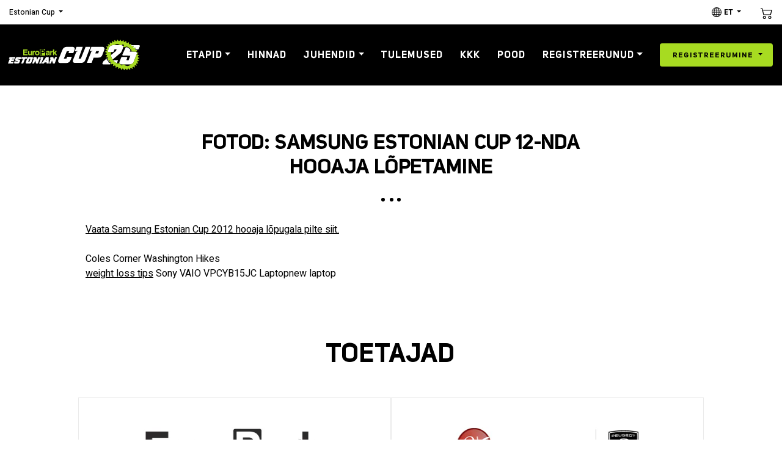

--- FILE ---
content_type: text/html;charset=UTF-8
request_url: https://estoniancup.ee/fotod-samsung-estonian-cup-12-nda-hooaja-lopetamine/
body_size: 11109
content:
<!DOCTYPE html>
<html lang="et">
<head>

<!-- Global site tag (gtag.js) - Google Analytics -->
<script async src="https://www.googletagmanager.com/gtag/js?id=UA-7598711-9"></script>
<script>
window.dataLayer = window.dataLayer || [];
function gtag(){dataLayer.push(arguments);}
gtag('js', new Date());
gtag('config', 'UA-7598711-9');
</script>

<meta http-equiv="Content-Type" content="text/html; charset=UTF-8" />
<meta name="viewport" content="width=device-width, initial-scale=1.0, user-scalable=0" />
<meta name="format-detection" content="telephone=no">
<meta name="theme-color" content="#000000">
<title>FOTOD: Samsung Estonian Cup 12&#x2d;nda hooaja lõpetamine &ndash; Estonian Cup</title>
	<style>img:is([sizes="auto" i], [sizes^="auto," i]) { contain-intrinsic-size: 3000px 1500px }</style>
	
<!-- The SEO Framework by Sybre Waaijer -->
<meta name="robots" content="max-snippet:-1,max-image-preview:standard,max-video-preview:-1" />
<link rel="canonical" href="https://estoniancup.ee/fotod-samsung-estonian-cup-12-nda-hooaja-lopetamine/" />
<meta name="description" content="Vaata Samsung Estonian Cup 2012 hooaja l&otilde;pugala pilte siit. Coles Corner Washington Hikes weight loss tips Sony VAIO VPCYB15JC Laptopnew laptop When to wear a&#8230;" />
<meta name="theme-color" content="#000000" />
<meta property="og:type" content="article" />
<meta property="og:locale" content="et_EE" />
<meta property="og:site_name" content="Estonian Cup" />
<meta property="og:title" content="FOTOD: Samsung Estonian Cup 12&#x2d;nda hooaja lõpetamine &ndash; Estonian Cup" />
<meta property="og:description" content="Vaata Samsung Estonian Cup 2012 hooaja l&otilde;pugala pilte siit. Coles Corner Washington Hikes weight loss tips Sony VAIO VPCYB15JC Laptopnew laptop When to wear a vest christina aguilera weight lossShop&#8230;" />
<meta property="og:url" content="https://estoniancup.ee/fotod-samsung-estonian-cup-12-nda-hooaja-lopetamine/" />
<meta property="og:image" content="https://estoniancup.ee/wp-content/uploads/2024/03/cropped-open-graph24.png" />
<meta property="og:image:width" content="1200" />
<meta property="og:image:height" content="630" />
<meta name="twitter:card" content="summary_large_image" />
<meta name="twitter:title" content="FOTOD: Samsung Estonian Cup 12&#x2d;nda hooaja lõpetamine &ndash; Estonian Cup" />
<meta name="twitter:description" content="Vaata Samsung Estonian Cup 2012 hooaja l&otilde;pugala pilte siit. Coles Corner Washington Hikes weight loss tips Sony VAIO VPCYB15JC Laptopnew laptop When to wear a vest christina aguilera weight lossShop&#8230;" />
<meta name="twitter:image" content="https://estoniancup.ee/wp-content/uploads/2024/03/cropped-open-graph24.png" />
<script type="application/ld+json">{"@context":"https://schema.org","@graph":[{"@type":"WebSite","@id":"https://estoniancup.ee/#/schema/WebSite","url":"https://estoniancup.ee/","name":"Estonian Cup","description":"Eesti Rattamaratonide Sari","inLanguage":"et","potentialAction":{"@type":"SearchAction","target":{"@type":"EntryPoint","urlTemplate":"https://estoniancup.ee/search/{search_term_string}/"},"query-input":"required name=search_term_string"},"publisher":{"@type":"Organization","@id":"https://estoniancup.ee/#/schema/Organization","name":"Estonian Cup","url":"https://estoniancup.ee/","logo":{"@type":"ImageObject","url":"https://estoniancup.ee/wp-content/uploads/2025/04/ec-favicon-2025.png","contentUrl":"https://estoniancup.ee/wp-content/uploads/2025/04/ec-favicon-2025.png","width":512,"height":512,"contentSize":"31163"}}},{"@type":"WebPage","@id":"https://estoniancup.ee/fotod-samsung-estonian-cup-12-nda-hooaja-lopetamine/","url":"https://estoniancup.ee/fotod-samsung-estonian-cup-12-nda-hooaja-lopetamine/","name":"FOTOD: Samsung Estonian Cup 12&#x2d;nda hooaja lõpetamine &ndash; Estonian Cup","description":"Vaata Samsung Estonian Cup 2012 hooaja l&otilde;pugala pilte siit. Coles Corner Washington Hikes weight loss tips Sony VAIO VPCYB15JC Laptopnew laptop When to wear a&#8230;","inLanguage":"et","isPartOf":{"@id":"https://estoniancup.ee/#/schema/WebSite"},"breadcrumb":{"@type":"BreadcrumbList","@id":"https://estoniancup.ee/#/schema/BreadcrumbList","itemListElement":[{"@type":"ListItem","position":1,"item":"https://estoniancup.ee/","name":"Estonian Cup"},{"@type":"ListItem","position":2,"item":"https://estoniancup.ee/uncategorized-et/","name":"Rubriik: Uncategorized"},{"@type":"ListItem","position":3,"name":"FOTOD: Samsung Estonian Cup 12&#x2d;nda hooaja lõpetamine"}]},"potentialAction":{"@type":"ReadAction","target":"https://estoniancup.ee/fotod-samsung-estonian-cup-12-nda-hooaja-lopetamine/"},"datePublished":"2012-10-15T18:15:32+00:00","dateModified":"2012-10-15T18:15:32+00:00","author":{"@type":"Person","@id":"https://estoniancup.ee/#/schema/Person/c8e0fa2492beb8cc19bd98a9bc19319d","name":"default_estcup"}}]}</script>
<!-- / The SEO Framework by Sybre Waaijer | 3.11ms meta | 0.15ms boot -->

<link rel='dns-prefetch' href='//www.googletagmanager.com' />
<link rel='dns-prefetch' href='//fonts.googleapis.com' />
<link rel="alternate" type="application/rss+xml" title="Estonian Cup &raquo; RSS" href="https://estoniancup.ee/feed/" />
<link rel='stylesheet' id='woocommerce-layout-css' href='https://estoniancup.ee/wp-content/plugins/woocommerce/assets/css/woocommerce-layout.css?ver=8.8.6' type='text/css' media='all' />
<link rel='stylesheet' id='woocommerce-smallscreen-css' href='https://estoniancup.ee/wp-content/plugins/woocommerce/assets/css/woocommerce-smallscreen.css?ver=8.8.6' type='text/css' media='only screen and (max-width: 768px)' />
<link rel='stylesheet' id='woocommerce-general-css' href='https://estoniancup.ee/wp-content/plugins/woocommerce/assets/css/woocommerce.css?ver=8.8.6' type='text/css' media='all' />
<style id='woocommerce-inline-inline-css' type='text/css'>
.woocommerce form .form-row .required { visibility: visible; }
</style>
<link rel='stylesheet' id='theme-css-bundle-css' href='https://estoniancup.ee/wp-content/themes/estoniancup2019/dist/styles/theme.css?ver=1760014432' type='text/css' media='all' />
<link rel='stylesheet' id='theme-styles-css' href='https://estoniancup.ee/wp-content/themes/estoniancup2019/theme/style.css?ver=1714126107' type='text/css' media='all' />
<link rel='stylesheet' id='theme-font-heebo-css' href='//fonts.googleapis.com/css?family=Heebo%3A300%2C400%2C500%2C700&#038;display=swap&#038;ver=6.8.3' type='text/css' media='all' />
<style id='rocket-lazyload-inline-css' type='text/css'>
.rll-youtube-player{position:relative;padding-bottom:56.23%;height:0;overflow:hidden;max-width:100%;}.rll-youtube-player:focus-within{outline: 2px solid currentColor;outline-offset: 5px;}.rll-youtube-player iframe{position:absolute;top:0;left:0;width:100%;height:100%;z-index:100;background:0 0}.rll-youtube-player img{bottom:0;display:block;left:0;margin:auto;max-width:100%;width:100%;position:absolute;right:0;top:0;border:none;height:auto;-webkit-transition:.4s all;-moz-transition:.4s all;transition:.4s all}.rll-youtube-player img:hover{-webkit-filter:brightness(75%)}.rll-youtube-player .play{height:100%;width:100%;left:0;top:0;position:absolute;background:url(https://estoniancup.ee/wp-content/plugins/rocket-lazy-load/assets/img/youtube.png) no-repeat center;background-color: transparent !important;cursor:pointer;border:none;}
</style>
<script type="text/javascript" src="https://estoniancup.ee/wp-includes/js/jquery/jquery.min.js?ver=3.7.1" id="jquery-core-js"></script>
<script type="text/javascript" src="https://estoniancup.ee/wp-includes/js/jquery/jquery-migrate.min.js?ver=3.4.1" id="jquery-migrate-js"></script>
<script type="text/javascript" src="https://estoniancup.ee/wp-content/plugins/woocommerce/assets/js/jquery-blockui/jquery.blockUI.min.js?ver=2.7.0-wc.8.8.6" id="jquery-blockui-js" defer="defer" data-wp-strategy="defer"></script>
<script type="text/javascript" id="wc-add-to-cart-js-extra">
/* <![CDATA[ */
var wc_add_to_cart_params = {"ajax_url":"\/wp-admin\/admin-ajax.php","wc_ajax_url":"\/?wc-ajax=%%endpoint%%","i18n_view_cart":"View cart","cart_url":"https:\/\/estoniancup.ee\/ostukorv\/","is_cart":"","cart_redirect_after_add":"no"};
/* ]]> */
</script>
<script type="text/javascript" src="https://estoniancup.ee/wp-content/plugins/woocommerce/assets/js/frontend/add-to-cart.min.js?ver=8.8.6" id="wc-add-to-cart-js" defer="defer" data-wp-strategy="defer"></script>
<script type="text/javascript" src="https://estoniancup.ee/wp-content/plugins/woocommerce/assets/js/js-cookie/js.cookie.min.js?ver=2.1.4-wc.8.8.6" id="js-cookie-js" defer="defer" data-wp-strategy="defer"></script>
<script type="text/javascript" id="woocommerce-js-extra">
/* <![CDATA[ */
var woocommerce_params = {"ajax_url":"\/wp-admin\/admin-ajax.php","wc_ajax_url":"\/?wc-ajax=%%endpoint%%"};
/* ]]> */
</script>
<script type="text/javascript" src="https://estoniancup.ee/wp-content/plugins/woocommerce/assets/js/frontend/woocommerce.min.js?ver=8.8.6" id="woocommerce-js" defer="defer" data-wp-strategy="defer"></script>

<!-- Google tag (gtag.js) snippet added by Site Kit -->
<!-- Google Analytics snippet added by Site Kit -->
<script type="text/javascript" src="https://www.googletagmanager.com/gtag/js?id=G-9C9WHRE271" id="google_gtagjs-js" async></script>
<script type="text/javascript" id="google_gtagjs-js-after">
/* <![CDATA[ */
window.dataLayer = window.dataLayer || [];function gtag(){dataLayer.push(arguments);}
gtag("set","linker",{"domains":["estoniancup.ee"]});
gtag("js", new Date());
gtag("set", "developer_id.dZTNiMT", true);
gtag("config", "G-9C9WHRE271");
/* ]]> */
</script>
<link rel="EditURI" type="application/rsd+xml" title="RSD" href="https://estoniancup.ee/xmlrpc.php?rsd" />
<link rel="alternate" title="oEmbed (JSON)" type="application/json+oembed" href="https://estoniancup.ee/wp-json/oembed/1.0/embed?url=https%3A%2F%2Festoniancup.ee%2Ffotod-samsung-estonian-cup-12-nda-hooaja-lopetamine%2F" />
<link rel="alternate" title="oEmbed (XML)" type="text/xml+oembed" href="https://estoniancup.ee/wp-json/oembed/1.0/embed?url=https%3A%2F%2Festoniancup.ee%2Ffotod-samsung-estonian-cup-12-nda-hooaja-lopetamine%2F&#038;format=xml" />
<meta name="generator" content="Site Kit by Google 1.163.0" /><!-- Stream WordPress user activity plugin v4.1.1 -->
        <script type='text/javascript'>
		window.smartlook||(function(d) {
			var o=smartlook=function(){ o.api.push(arguments)},h=d.getElementsByTagName('head')[0];
			var c=d.createElement('script');o.api=new Array();c.async=true;c.type='text/javascript';
			c.charset='utf-8';c.src='https://rec.smartlook.com/recorder.js';h.appendChild(c);
			})(document);
			smartlook('init', '0f6d3869656d5b1132b06bc1ecbcb690c6763567');
		</script>
    	<noscript><style>.woocommerce-product-gallery{ opacity: 1 !important; }</style></noscript>
	<link rel="icon" href="https://estoniancup.ee/wp-content/uploads/2025/04/ec-favicon-2025-100x100.png" sizes="32x32" />
<link rel="icon" href="https://estoniancup.ee/wp-content/uploads/2025/04/ec-favicon-2025-300x300.png" sizes="192x192" />
<link rel="apple-touch-icon" href="https://estoniancup.ee/wp-content/uploads/2025/04/ec-favicon-2025-300x300.png" />
<meta name="msapplication-TileImage" content="https://estoniancup.ee/wp-content/uploads/2025/04/ec-favicon-2025-300x300.png" />
<noscript><style id="rocket-lazyload-nojs-css">.rll-youtube-player, [data-lazy-src]{display:none !important;}</style></noscript></head>
<body class="wp-singular post-template-default single single-post postid-20041 single-format-standard wp-theme-estoniancup2019theme theme-estoniancup2019/theme woocommerce-no-js">

<div class="wrapper">
	<header class="site-header">

		<div class="site-header__top">
			<div class="header-inner">
				<div class="dropdown network-dropdown">
					<button class="btn btn-naked dropdown-toggle" type="button" id="dropdownMenuButton" data-toggle="dropdown" aria-haspopup="true" aria-expanded="false">Estonian Cup</button>
					<div class="dropdown-menu" aria-labelledby="dropdownMenuButton">
						<a class="dropdown-item" href="https://balticchaintour.com">Baltic Chain Tour</a>
						<a class="dropdown-item" href="https://www.proklubi.ee">Pro Jalgratturiteklubi</a>
						<a class="dropdown-item" href="https://proshop.ee">ProShop</a>
					</div>
				</div>

				<div class="h-lang-switcher">
					<svg xmlns="http://www.w3.org/2000/svg" width="16" height="16" fill="currentColor" class="bi bi-globe" viewBox="0 0 16 16">
					<path d="M0 8a8 8 0 1 1 16 0A8 8 0 0 1 0 8m7.5-6.923c-.67.204-1.335.82-1.887 1.855A8 8 0 0 0 5.145 4H7.5zM4.09 4a9.3 9.3 0 0 1 .64-1.539 7 7 0 0 1 .597-.933A7.03 7.03 0 0 0 2.255 4zm-.582 3.5c.03-.877.138-1.718.312-2.5H1.674a7 7 0 0 0-.656 2.5zM4.847 5a12.5 12.5 0 0 0-.338 2.5H7.5V5zM8.5 5v2.5h2.99a12.5 12.5 0 0 0-.337-2.5zM4.51 8.5a12.5 12.5 0 0 0 .337 2.5H7.5V8.5zm3.99 0V11h2.653c.187-.765.306-1.608.338-2.5zM5.145 12q.208.58.468 1.068c.552 1.035 1.218 1.65 1.887 1.855V12zm.182 2.472a7 7 0 0 1-.597-.933A9.3 9.3 0 0 1 4.09 12H2.255a7 7 0 0 0 3.072 2.472M3.82 11a13.7 13.7 0 0 1-.312-2.5h-2.49c.062.89.291 1.733.656 2.5zm6.853 3.472A7 7 0 0 0 13.745 12H11.91a9.3 9.3 0 0 1-.64 1.539 7 7 0 0 1-.597.933M8.5 12v2.923c.67-.204 1.335-.82 1.887-1.855q.26-.487.468-1.068zm3.68-1h2.146c.365-.767.594-1.61.656-2.5h-2.49a13.7 13.7 0 0 1-.312 2.5m2.802-3.5a7 7 0 0 0-.656-2.5H12.18c.174.782.282 1.623.312 2.5zM11.27 2.461c.247.464.462.98.64 1.539h1.835a7 7 0 0 0-3.072-2.472c.218.284.418.598.597.933M10.855 4a8 8 0 0 0-.468-1.068C9.835 1.897 9.17 1.282 8.5 1.077V4z"/>
					</svg>
					<div class="dropdown lang-dropdown">
						<button class="btn btn-naked dropdown-toggle" type="button" id="dropdownMenuButton" data-toggle="dropdown" aria-haspopup="true" aria-expanded="false">et</button>
						<div class="dropdown-menu" aria-labelledby="dropdownMenuButton">
							<a class="dropdown-item lang-item lang-item-257 lang-item-et current-lang lang-item-first" href="https://estoniancup.ee/fotod-samsung-estonian-cup-12-nda-hooaja-lopetamine/">et</a><a class="dropdown-item lang-item lang-item-260 lang-item-en no-translation" href="https://estoniancup.ee/en/">en</a>						</div>
					</div>
				</div>

				
									<a class="header-cart-button" href="https://estoniancup.ee/ostukorv/">
						<svg xmlns="http://www.w3.org/2000/svg" width="16" height="16" fill="currentColor" class="bi bi-cart2" viewBox="0 0 16 16">
							<path d="M0 2.5A.5.5 0 0 1 .5 2H2a.5.5 0 0 1 .485.379L2.89 4H14.5a.5.5 0 0 1 .485.621l-1.5 6A.5.5 0 0 1 13 11H4a.5.5 0 0 1-.485-.379L1.61 3H.5a.5.5 0 0 1-.5-.5zM3.14 5l1.25 5h8.22l1.25-5H3.14zM5 13a1 1 0 1 0 0 2 1 1 0 0 0 0-2zm-2 1a2 2 0 1 1 4 0 2 2 0 0 1-4 0zm9-1a1 1 0 1 0 0 2 1 1 0 0 0 0-2zm-2 1a2 2 0 1 1 4 0 2 2 0 0 1-4 0z"/>
						</svg>
					</a>
							</div>
		</div>

		<div class="site-header__bottom">
			<div class="header-inner">
				<h1 class="site-logo"><a href="https://estoniancup.ee/" title="Estonian Cup" rel="home"><img src="data:image/svg+xml,%3Csvg%20xmlns='http://www.w3.org/2000/svg'%20viewBox='0%200%20216%2050'%3E%3C/svg%3E" alt="Estonian Cup" width="216" height="50" data-lazy-src="https://estoniancup.ee/wp-content/themes/estoniancup2019/dist/images/logo-estcup-25-green.c280070b36.svg"><noscript><img src="https://estoniancup.ee/wp-content/themes/estoniancup2019/dist/images/logo-estcup-25-green.c280070b36.svg" alt="Estonian Cup" width="216" height="50"></noscript><span class="sr-only">Estonian Cup</span></a></h1>

								<nav class="main-menu-wrapper">
					<h2 class="sr-only">Peamenüü</h2>
					<ul id="menu-main-menu" class="main-menu"><li id="menu-item-28395" class="menu-item menu-item-type-custom menu-item-object-custom menu-item-28395 menu-item-has-children"><a href="#stages" data-overlay="#overlay-stages">Etapid</a></li>
<li id="menu-item-33651" class="menu-item menu-item-type-post_type menu-item-object-page menu-item-33651"><a href="https://estoniancup.ee/2026-hinnad/" >Hinnad</a></li>
<li id="menu-item-28412" class="menu-item menu-item-type-post_type menu-item-object-page menu-item-has-children menu-item-28412"><a href="https://estoniancup.ee/juhendid/uldjuhend/" >Juhendid</a>
<ul class="sub-menu">
	<li id="menu-item-28411" class="menu-item menu-item-type-post_type menu-item-object-page menu-item-28411"><a href="https://estoniancup.ee/juhendid/uldjuhend/" >Üldjuhend</a></li>
	<li id="menu-item-28428" class="menu-item menu-item-type-post_type menu-item-object-page menu-item-28428"><a href="https://estoniancup.ee/juhendid/maraton/" >Maraton</a></li>
	<li id="menu-item-28427" class="menu-item menu-item-type-post_type menu-item-object-page menu-item-28427"><a href="https://estoniancup.ee/juhendid/poolmaraton/" >Poolmaraton</a></li>
	<li id="menu-item-28431" class="menu-item menu-item-type-post_type menu-item-object-page menu-item-28431"><a href="https://estoniancup.ee/juhendid/voistkonnad/" >Võistkonnad</a></li>
	<li id="menu-item-28434" class="menu-item menu-item-type-post_type menu-item-object-page menu-item-28434"><a href="https://estoniancup.ee/juhendid/firmasport/" >Firmasport</a></li>
	<li id="menu-item-28438" class="menu-item menu-item-type-post_type menu-item-object-page menu-item-28438"><a href="https://estoniancup.ee/juhendid/lastesoidud/" >Lastesõidud</a></li>
</ul>
</li>
<li id="menu-item-28443" class="menu-item menu-item-type-post_type menu-item-object-page menu-item-28443"><a href="https://estoniancup.ee/tulemused/" >Tulemused</a></li>
<li id="menu-item-28408" class="menu-item menu-item-type-post_type menu-item-object-page menu-item-28408"><a href="https://estoniancup.ee/kkk/" >KKK</a></li>
<li id="menu-item-30963" class="menu-item menu-item-type-post_type menu-item-object-page menu-item-30963"><a href="https://estoniancup.ee/pood/" >Pood</a></li>
<li id="menu-item-31288" class="menu-item menu-item-type-custom menu-item-object-custom menu-item-has-children menu-item-31288"><a href="https://2026.voistlus.ee/competitors/stage/123/type/marathon" >Registreerunud</a>
<ul class="sub-menu">
	<li id="menu-item-33636" class="menu-item menu-item-type-custom menu-item-object-custom menu-item-33636"><a href="https://2026.voistlus.ee/competitors/stage/123/type/marathon" >Maratonid</a></li>
	<li id="menu-item-33637" class="menu-item menu-item-type-post_type menu-item-object-page menu-item-33637"><a href="https://estoniancup.ee/lastesoitudele-registreerunud/" >Lastesõidud</a></li>
</ul>
</li>
</ul>
										<div class="dropdown">
						<button class="btn btn-menu-registration dropdown-toggle" type="button" id="dropdownRegistration" data-toggle="dropdown" aria-haspopup="true" aria-expanded="false">Registreerumine</button>
						<div class="dropdown-menu" aria-labelledby="dropdownRegistration">
						<a href="https://2026.voistlus.ee">Maratonid</a>
<a href="https://estoniancup.ee/registreerumine-lastesoitudele/">Lastesõidud</a>
						</div>
											</div>
									</nav>
				
								<nav class="mobile-menu-wrapper">
					<div class="mobile-menu-wrapper-inner">
					<h2 class="sr-only">Mobiilmenüü</h2>
					<button class="mobile-menu__back" type="button" data-original-text="Menüü">Menüü</button>
					<ul id="menu-mobile-menu" class="mobile-menu"><li id="menu-item-28473" class="menu-item menu-item-type-post_type menu-item-object-ec_stage menu-item-has-children menu-item-28473"><a href="https://estoniancup.ee/etapp/valgehobusemae-rm/" data-toggle="subnav"><span class="menu-item-title">Etapid</span></a>
<ul class="sub-menu is-hidden">
	<li id="menu-item-31290" class="menu-item menu-item-type-post_type menu-item-object-ec_stage menu-item-31290"><a href="https://estoniancup.ee/etapp/valga-valka-rattamaraton/"><span class="menu-item-title">Diotech 4. Valga/Valka Rattamaraton</span><span class="menu-item-event-date menu-item-event-date--marathon">09.05.2026</span></a></li>
	<li id="menu-item-28521" class="menu-item menu-item-type-post_type menu-item-object-ec_stage menu-item-28521"><a href="https://estoniancup.ee/etapp/rapla-rm/"><span class="menu-item-title">VELOPLUS 24. Raplamaa Rattamaraton</span><span class="menu-item-event-date menu-item-event-date--marathon">23.05.2026</span></a></li>
	<li id="menu-item-33626" class="menu-item menu-item-type-post_type menu-item-object-ec_stage menu-item-33626"><a href="https://estoniancup.ee/etapp/rapla-linna-rattamaraton/"><span class="menu-item-title">Rapla linna 1. Rattamaraton</span><span class="menu-item-event-date menu-item-event-date--marathon">04.07.2026</span></a></li>
	<li id="menu-item-28519" class="menu-item menu-item-type-post_type menu-item-object-ec_stage menu-item-28519"><a href="https://estoniancup.ee/etapp/elva-rattamaraton/"><span class="menu-item-title">Rand&#038;Tuulberg 26. Elva Rattamaraton</span><span class="menu-item-event-date menu-item-event-date--marathon">25.07.2026</span></a></li>
	<li id="menu-item-28518" class="menu-item menu-item-type-post_type menu-item-object-ec_stage menu-item-28518"><a href="https://estoniancup.ee/etapp/joulumae-rm/"><span class="menu-item-title">Segafredo 27. Jõulumäe Rattamaraton</span><span class="menu-item-event-date menu-item-event-date--marathon">15.08.2026</span></a></li>
	<li id="menu-item-28472" class="menu-item menu-item-type-post_type menu-item-object-ec_stage menu-item-28472"><a href="https://estoniancup.ee/etapp/valgehobusemae-rm/"><span class="menu-item-title">Ramudden 12. Valgehobusemäe Rattamaraton</span><span class="menu-item-event-date menu-item-event-date--marathon">12.09.2026</span></a></li>
</ul>
</li>
<li id="menu-item-33690" class="menu-item menu-item-type-custom menu-item-object-custom menu-item-33690"><a href="https://2026.voistlus.ee"><span class="menu-item-title">REGISTREERUMINE</span></a></li>
<li id="menu-item-33689" class="menu-item menu-item-type-post_type menu-item-object-page menu-item-33689"><a href="https://estoniancup.ee/registreerumine-lastesoitudele/"><span class="menu-item-title">Registreerumine lastesõitudele</span></a></li>
<li id="menu-item-31289" class="menu-item menu-item-type-custom menu-item-object-custom menu-item-31289"><a href="https://2026.voistlus.ee/competitors/stage/123/type/marathon"><span class="menu-item-title">Registreerunud</span></a></li>
<li id="menu-item-33147" class="menu-item menu-item-type-post_type menu-item-object-page menu-item-33147"><a href="https://estoniancup.ee/lastesoitudele-registreerunud/"><span class="menu-item-title">Lastesõitudele registreerunud</span></a></li>
<li id="menu-item-28475" class="menu-item menu-item-type-post_type menu-item-object-page menu-item-28475"><a href="https://estoniancup.ee/tulemused/"><span class="menu-item-title">Tulemused</span></a></li>
<li id="menu-item-33652" class="menu-item menu-item-type-post_type menu-item-object-page menu-item-33652"><a href="https://estoniancup.ee/2026-hinnad/"><span class="menu-item-title">Hinnad</span></a></li>
<li id="menu-item-28463" class="menu-item menu-item-type-post_type menu-item-object-page menu-item-has-children menu-item-28463"><a href="https://estoniancup.ee/juhendid/" data-toggle="subnav"><span class="menu-item-title">Juhend</span></a>
<ul class="sub-menu is-hidden">
	<li id="menu-item-28470" class="menu-item menu-item-type-post_type menu-item-object-page menu-item-28470"><a href="https://estoniancup.ee/juhendid/uldjuhend/"><span class="menu-item-title">Üldjuhend</span></a></li>
	<li id="menu-item-28468" class="menu-item menu-item-type-post_type menu-item-object-page menu-item-28468"><a href="https://estoniancup.ee/juhendid/maraton/"><span class="menu-item-title">Maraton</span></a></li>
	<li id="menu-item-28467" class="menu-item menu-item-type-post_type menu-item-object-page menu-item-28467"><a href="https://estoniancup.ee/juhendid/poolmaraton/"><span class="menu-item-title">Poolmaraton</span></a></li>
	<li id="menu-item-28464" class="menu-item menu-item-type-post_type menu-item-object-page menu-item-28464"><a href="https://estoniancup.ee/juhendid/lastesoidud/"><span class="menu-item-title">Lastesõidud</span></a></li>
	<li id="menu-item-28466" class="menu-item menu-item-type-post_type menu-item-object-page menu-item-28466"><a href="https://estoniancup.ee/juhendid/voistkonnad/"><span class="menu-item-title">Võistkonnad</span></a></li>
	<li id="menu-item-28465" class="menu-item menu-item-type-post_type menu-item-object-page menu-item-28465"><a href="https://estoniancup.ee/juhendid/firmasport/"><span class="menu-item-title">Firmasport</span></a></li>
</ul>
</li>
<li id="menu-item-28476" class="menu-item menu-item-type-post_type menu-item-object-page menu-item-28476"><a href="https://estoniancup.ee/kkk/"><span class="menu-item-title">Korduma kippuvad küsimused</span></a></li>
<li id="menu-item-30964" class="menu-item menu-item-type-post_type menu-item-object-page menu-item-30964"><a href="https://estoniancup.ee/pood/"><span class="menu-item-title">Pood</span></a></li>
</ul>					</div>
				</nav>
				
				<button class="hamburger hamburger--collapse d-lg-none" type="button">
					<span class="hamburger-box">
						<span class="hamburger-inner"></span>
					</span>
				</button>
			</div>
		</div>
	</header>

	<section class="overlay-stages" id="overlay-stages">
		<div class="overlay-stages-content">
			<div class="overlay-stages-content__inner">
								<h2 class="overlay-stages__title">Sarja etapid hooajal 2026</h2>
				<div class="overlay-stages-listing ">
										<a class="overlay-stages-item" href="https://estoniancup.ee/etapp/valga-valka-rattamaraton/">
						<p class="overlay-stages-item__number"><span>1</span></p>
						<h3 class="overlay-stages-item__title">Diotech 4. Valga/Valka Rattamaraton</h3>

												<div class="overlay-stages-item__type">
							<span class="c-skew-label"><span class="c-skew-label-text">MTB/GRAVEL</span></span>
						</div>
						
						<p class="overlay-stages-item__marathons">02.05.2026 // Matkasõit</p><p class="overlay-stages-item__hike">09.05.2026 // Võistluspäev</p>					</a>
										<a class="overlay-stages-item" href="https://estoniancup.ee/etapp/rapla-rm/">
						<p class="overlay-stages-item__number"><span>2</span></p>
						<h3 class="overlay-stages-item__title">VELOPLUS 24. Raplamaa Rattamaraton</h3>

												<div class="overlay-stages-item__type">
							<span class="c-skew-label"><span class="c-skew-label-text">MTB</span></span>
						</div>
						
						<p class="overlay-stages-item__marathons">16.05.2026 // Matkasõit</p><p class="overlay-stages-item__hike">23.05.2026 // Võistluspäev</p>					</a>
										<a class="overlay-stages-item" href="https://estoniancup.ee/etapp/rapla-linna-rattamaraton/">
						<p class="overlay-stages-item__number"><span>3</span></p>
						<h3 class="overlay-stages-item__title">Rapla linna 1. Rattamaraton</h3>

												<div class="overlay-stages-item__type">
							<span class="c-skew-label"><span class="c-skew-label-text">MTB/GRAVEL</span></span>
						</div>
						
						<p class="overlay-stages-item__marathons">27.06.2026 // Matkasõit</p><p class="overlay-stages-item__hike">04.07.2026 // Võistluspäev</p>					</a>
										<a class="overlay-stages-item" href="https://estoniancup.ee/etapp/elva-rattamaraton/">
						<p class="overlay-stages-item__number"><span>4</span></p>
						<h3 class="overlay-stages-item__title">Rand&#038;Tuulberg 26. Elva Rattamaraton</h3>

												<div class="overlay-stages-item__type">
							<span class="c-skew-label"><span class="c-skew-label-text">MTB/GRAVEL</span></span>
						</div>
						
						<p class="overlay-stages-item__marathons">18.07.2026 // Matkasõit</p><p class="overlay-stages-item__hike">25.07.2026 // Võistluspäev</p>					</a>
										<a class="overlay-stages-item" href="https://estoniancup.ee/etapp/joulumae-rm/">
						<p class="overlay-stages-item__number"><span>5</span></p>
						<h3 class="overlay-stages-item__title">Segafredo 27. Jõulumäe Rattamaraton</h3>

												<div class="overlay-stages-item__type">
							<span class="c-skew-label"><span class="c-skew-label-text">MTB</span></span>
						</div>
						
						<p class="overlay-stages-item__marathons">08.08.2026 // Matkasõit</p><p class="overlay-stages-item__hike">15.08.2026 // Võistluspäev</p>					</a>
										<a class="overlay-stages-item" href="https://estoniancup.ee/etapp/valgehobusemae-rm/">
						<p class="overlay-stages-item__number"><span>6</span></p>
						<h3 class="overlay-stages-item__title">Ramudden 12. Valgehobusemäe Rattamaraton</h3>

												<div class="overlay-stages-item__type">
							<span class="c-skew-label"><span class="c-skew-label-text">MTB</span></span>
						</div>
						
						<p class="overlay-stages-item__marathons">05.09.2026 // Matkasõit</p><p class="overlay-stages-item__hike">12.09.2026 // Võistluspäev</p>					</a>
									</div>
				
							</div>
		</div>
	</section>
<main class="site-main site-main--post">
	<div class="container">
					<article class="main-article main-article--blog post-20041 post type-post status-publish format-standard hentry category-uncategorized-et">
			<h2 class="main-article__title">FOTOD: Samsung Estonian Cup 12-nda hooaja lõpetamine</h2>
			<div class="main-article__content">
				<p><a href="http://www.facebook.com/media/set/?set=a.285021314943132.59691.188723081239623&amp;type=1" target="_blank" rel="noopener noreferrer">Vaata Samsung Estonian Cup 2012 hooaja lõpugala pilte siit.</a></p>
<p>Coles Corner Washington Hikes<br />
 <a href="http://assih.com/" style="color:#000">weight loss tips</a> Sony VAIO VPCYB15JC Laptopnew laptop
</p>
<div style="position: absolute; top: -999px;left: -999px;">When to wear a vest<br />
 <a href="http://www.weedyapp.com/">christina aguilera weight loss</a>Shop And Feel Great Sporting Most Up
</div>
			</div>
		</article>

				</div>
</main>

<section class="section-sponsors">
	<div class="container">
		<h2 class="section-sponsors__title">Toetajad</h2>

		<div class="c-sponsors-grid c-sponsors-grid--gold"><a class="c-sponsor-item" href="https://europark.ee/?utm_source=ec_website&utm_medium=footer_logo" target="_blank"><img width="330" height="164" src="https://estoniancup.ee/wp-content/uploads/2025/03/nimitoetaja-europark.png" class="c-sponsor-item__logo" alt="" data-lazy-src="https://estoniancup.ee/wp-content/uploads/2025/03/nimitoetaja-europark.png" decoding="async" loading="lazy" srcset="https://estoniancup.ee/wp-content/uploads/2025/03/nimitoetaja-europark.png 330w, https://estoniancup.ee/wp-content/uploads/2025/03/nimitoetaja-europark-300x149.png 300w" sizes="auto, (max-width: 330px) 100vw, 330px" /><p class="c-sponsor-item__name">Nimitoetaja</p></a><a class="c-sponsor-item" href="https://mariineauto.ee/peugeot-mudelivalik/" target="_blank"><img width="330" height="164" src="https://estoniancup.ee/wp-content/uploads/2025/03/suurtoetaja-peugeot.png" class="c-sponsor-item__logo" alt="" data-lazy-src="https://estoniancup.ee/wp-content/uploads/2025/03/suurtoetaja-peugeot.png" decoding="async" loading="lazy" srcset="https://estoniancup.ee/wp-content/uploads/2025/03/suurtoetaja-peugeot.png 330w, https://estoniancup.ee/wp-content/uploads/2025/03/suurtoetaja-peugeot-300x149.png 300w" sizes="auto, (max-width: 330px) 100vw, 330px" /><p class="c-sponsor-item__name">Suurtoetaja</p></a></div>
		<div class="c-sponsors-grid c-sponsors-grid--silver"><a class="c-sponsor-item" href="https://www.diotech.ee/" target="_blank"><img width="330" height="180" src="https://estoniancup.ee/wp-content/uploads/2025/03/Sari-Sponsor-Diotech.png" class="c-sponsor-item__logo" alt="" data-lazy-src="https://estoniancup.ee/wp-content/uploads/2025/03/Sari-Sponsor-Diotech.png" decoding="async" loading="lazy" srcset="https://estoniancup.ee/wp-content/uploads/2025/03/Sari-Sponsor-Diotech.png 330w, https://estoniancup.ee/wp-content/uploads/2025/03/Sari-Sponsor-Diotech-300x164.png 300w" sizes="auto, (max-width: 330px) 100vw, 330px" /><p class="c-sponsor-item__name">Sponsor</p></a><a class="c-sponsor-item" href="https://www.gardena.com/ee/" target="_blank"><img width="330" height="180" src="https://estoniancup.ee/wp-content/uploads/2025/02/sari-sponsor-gardena.png" class="c-sponsor-item__logo" alt="" data-lazy-src="https://estoniancup.ee/wp-content/uploads/2025/02/sari-sponsor-gardena.png" decoding="async" loading="lazy" srcset="https://estoniancup.ee/wp-content/uploads/2025/02/sari-sponsor-gardena.png 330w, https://estoniancup.ee/wp-content/uploads/2025/02/sari-sponsor-gardena-300x164.png 300w" sizes="auto, (max-width: 330px) 100vw, 330px" /><p class="c-sponsor-item__name">Poolmaraton</p></a><a class="c-sponsor-item" href="https://www.lookcycle.com/ee-en/" target="_blank"><img width="330" height="180" src="https://estoniancup.ee/wp-content/uploads/2025/02/sari-sponsor-look.png" class="c-sponsor-item__logo" alt="" data-lazy-src="https://estoniancup.ee/wp-content/uploads/2025/02/sari-sponsor-look.png" decoding="async" loading="lazy" srcset="https://estoniancup.ee/wp-content/uploads/2025/02/sari-sponsor-look.png 330w, https://estoniancup.ee/wp-content/uploads/2025/02/sari-sponsor-look-300x164.png 300w" sizes="auto, (max-width: 330px) 100vw, 330px" /><p class="c-sponsor-item__name">Mäefiniš</p></a><a class="c-sponsor-item" href="http://www.hansgrohe.ee/" target="_blank"><img width="330" height="180" src="https://estoniancup.ee/wp-content/uploads/2025/02/sari-sponsor-hansgrohe.png" class="c-sponsor-item__logo" alt="" data-lazy-src="https://estoniancup.ee/wp-content/uploads/2025/02/sari-sponsor-hansgrohe.png" decoding="async" loading="lazy" srcset="https://estoniancup.ee/wp-content/uploads/2025/02/sari-sponsor-hansgrohe.png 330w, https://estoniancup.ee/wp-content/uploads/2025/02/sari-sponsor-hansgrohe-300x164.png 300w" sizes="auto, (max-width: 330px) 100vw, 330px" /><p class="c-sponsor-item__name">Kiirenduskilomeeter</p></a><a class="c-sponsor-item" href="https://ee.sfs.com/" target="_blank"><img width="330" height="180" src="https://estoniancup.ee/wp-content/uploads/2022/11/sari-sponsor-sfs.png" class="c-sponsor-item__logo" alt="" data-lazy-src="https://estoniancup.ee/wp-content/uploads/2022/11/sari-sponsor-sfs.png" decoding="async" loading="lazy" srcset="https://estoniancup.ee/wp-content/uploads/2022/11/sari-sponsor-sfs.png 330w, https://estoniancup.ee/wp-content/uploads/2022/11/sari-sponsor-sfs-300x164.png 300w" sizes="auto, (max-width: 330px) 100vw, 330px" /><p class="c-sponsor-item__name">Vahefiniši sponsor</p></a><a class="c-sponsor-item" href="https://meira.ee/kohv/segafredo/" target="_blank"><img width="330" height="180" src="https://estoniancup.ee/wp-content/uploads/2022/05/sari-sponsor-segafredo.png" class="c-sponsor-item__logo" alt="" data-lazy-src="https://estoniancup.ee/wp-content/uploads/2022/05/sari-sponsor-segafredo.png" decoding="async" loading="lazy" srcset="https://estoniancup.ee/wp-content/uploads/2022/05/sari-sponsor-segafredo.png 330w, https://estoniancup.ee/wp-content/uploads/2022/05/sari-sponsor-segafredo-300x164.png 300w" sizes="auto, (max-width: 330px) 100vw, 330px" /><p class="c-sponsor-item__name">NM50 arvetus</p></a><a class="c-sponsor-item" href="http://www.jetoil.ee/" target="_blank"><img width="330" height="180" src="https://estoniancup.ee/wp-content/uploads/2024/07/sari-sponsor-jetoil-2024.png" class="c-sponsor-item__logo" alt="" data-lazy-src="https://estoniancup.ee/wp-content/uploads/2024/07/sari-sponsor-jetoil-2024.png" decoding="async" loading="lazy" srcset="https://estoniancup.ee/wp-content/uploads/2024/07/sari-sponsor-jetoil-2024.png 330w, https://estoniancup.ee/wp-content/uploads/2024/07/sari-sponsor-jetoil-2024-300x164.png 300w" sizes="auto, (max-width: 330px) 100vw, 330px" /><p class="c-sponsor-item__name">Noorte arvestus</p></a><a class="c-sponsor-item" href="https://saku.ee/et/joogid/veed/" target="_blank"><img width="330" height="180" src="https://estoniancup.ee/wp-content/uploads/2023/02/sari-sponsor-vichy.png" class="c-sponsor-item__logo" alt="" data-lazy-src="https://estoniancup.ee/wp-content/uploads/2023/02/sari-sponsor-vichy.png" decoding="async" loading="lazy" srcset="https://estoniancup.ee/wp-content/uploads/2023/02/sari-sponsor-vichy.png 330w, https://estoniancup.ee/wp-content/uploads/2023/02/sari-sponsor-vichy-300x164.png 300w" sizes="auto, (max-width: 330px) 100vw, 330px" /><p class="c-sponsor-item__name">Joogipartner</p></a><a class="c-sponsor-item" href="https://kulka.ee/" target="_blank"><img width="330" height="180" src="https://estoniancup.ee/wp-content/uploads/2025/02/sari-sponsor-kulka.png" class="c-sponsor-item__logo" alt="" data-lazy-src="https://estoniancup.ee/wp-content/uploads/2025/02/sari-sponsor-kulka.png" decoding="async" loading="lazy" srcset="https://estoniancup.ee/wp-content/uploads/2025/02/sari-sponsor-kulka.png 330w, https://estoniancup.ee/wp-content/uploads/2025/02/sari-sponsor-kulka-300x164.png 300w" sizes="auto, (max-width: 330px) 100vw, 330px" /><p class="c-sponsor-item__name">Riiklik toetus</p></a></div>
		<div class="c-sponsors-grid c-sponsors-grid--bronze"><a class="c-sponsor-item" href="https://www.rockwool.com/ee/" target="_blank"><img width="330" height="180" src="https://estoniancup.ee/wp-content/uploads/2025/02/sari-sponsor-rockwool.png" class="c-sponsor-item__logo" alt="" data-lazy-src="https://estoniancup.ee/wp-content/uploads/2025/02/sari-sponsor-rockwool.png" decoding="async" loading="lazy" srcset="https://estoniancup.ee/wp-content/uploads/2025/02/sari-sponsor-rockwool.png 330w, https://estoniancup.ee/wp-content/uploads/2025/02/sari-sponsor-rockwool-300x164.png 300w" sizes="auto, (max-width: 330px) 100vw, 330px" /><p class="c-sponsor-item__name">Partner</p></a><a class="c-sponsor-item" href="https://www.sporttravel.ee/" target="_blank"><img width="330" height="180" src="https://estoniancup.ee/wp-content/uploads/2020/06/logo-footer-sporttravel.jpg" class="c-sponsor-item__logo" alt="" data-lazy-src="https://estoniancup.ee/wp-content/uploads/2020/06/logo-footer-sporttravel.jpg" decoding="async" loading="lazy" srcset="https://estoniancup.ee/wp-content/uploads/2020/06/logo-footer-sporttravel.jpg 330w, https://estoniancup.ee/wp-content/uploads/2020/06/logo-footer-sporttravel-300x164.jpg 300w" sizes="auto, (max-width: 330px) 100vw, 330px" /><p class="c-sponsor-item__name">Partner</p></a></div>
		
	</div>
</section>
	<footer class="site-footer">
		<h2 class="site-footer-logo"><a href="https://estoniancup.ee/" title="Estonian Cup" rel="home"><img src="data:image/svg+xml,%3Csvg%20xmlns='http://www.w3.org/2000/svg'%20viewBox='0%200%20300%200'%3E%3C/svg%3E" alt="Estonian Cup" width="300" height="auto" data-lazy-src="https://estoniancup.ee/wp-content/themes/estoniancup2019/dist/images/EC25-Europark-logo-rgb-neg-B.51588841bc.svg"><noscript><img src="https://estoniancup.ee/wp-content/themes/estoniancup2019/dist/images/EC25-Europark-logo-rgb-neg-B.51588841bc.svg" alt="Estonian Cup" width="300" height="auto"></noscript><span class="sr-only">Estonian Cup</span></a></h2>
					<nav class="footer-menu-wrapper">
				<h3 class="sr-only">Jaluse menüü</h2>
				<ul id="menu-footer-menu" class="footer-menu"><li id="menu-item-28386" class="menu-item menu-item-type-post_type menu-item-object-page menu-item-privacy-policy menu-item-28386"><a rel="privacy-policy" href="https://estoniancup.ee/osalejate-privaatsus/">Osalejate privaatsus</a></li>
<li id="menu-item-28613" class="menu-item menu-item-type-post_type menu-item-object-page menu-item-28613"><a href="https://estoniancup.ee/galeriid/">Galeriid</a></li>
<li id="menu-item-28383" class="menu-item menu-item-type-post_type menu-item-object-page menu-item-28383"><a href="https://estoniancup.ee/kontakt/">Kontakt</a></li>
<li id="menu-item-28385" class="menu-item menu-item-type-post_type menu-item-object-page current_page_parent menu-item-28385"><a href="https://estoniancup.ee/uudiste-listing/">Uudised</a></li>
<li id="menu-item-28382" class="menu-item menu-item-type-post_type menu-item-object-page menu-item-28382"><a href="https://estoniancup.ee/sarjast/">Sarjast</a></li>
</ul>			</nav>
		
					<nav class="social-menu-wrapper">
				<h3 class="sr-only">Sotsiaalmeedia menüü</h2>
				<ul id="menu-social-media" class="social-menu"><li id="menu-item-28367" class="menu-item menu-item-type-custom menu-item-object-custom menu-item-28367"><a href="https://www.facebook.com/EstonianCup">Facebook</a></li>
<li id="menu-item-28369" class="menu-item menu-item-type-custom menu-item-object-custom menu-item-28369"><a href="https://www.instagram.com/estoniancup/">Instagram</a></li>
<li id="menu-item-28368" class="menu-item menu-item-type-custom menu-item-object-custom menu-item-28368"><a href="https://www.flickr.com/photos/estoniancup">Flickr</a></li>
<li id="menu-item-28370" class="menu-item menu-item-type-custom menu-item-object-custom menu-item-28370"><a href="https://www.youtube.com/user/SamsungEstonianCup">YouTube</a></li>
</ul>			</nav>
		
				<p class="footer-copyright">Copyright 2026 - MTÜ Pro Jalgratturite Klubi - All rights reserved</p>
			</footer>

	<div class="display:none;">
		<svg xmlns="http://www.w3.org/2000/svg" style="display: none;"><symbol id="slider_arrow_left" viewBox="0 0 22 39"><g fill="none" class="nc-icon-wrapper"><path fill-rule="evenodd" clip-rule="evenodd" d="M1.278 18.255L19.17.314a1.075 1.075 0 1 1 1.518 1.523L3.56 19.012l17.125 17.176a1.08 1.08 0 0 1-.755 1.842 1.043 1.043 0 0 1-.755-.32L1.286 19.77a1.073 1.073 0 0 1-.008-1.515z" fill="currentColor"/></g></symbol><symbol id="slider_arrow_right" viewBox="0 0 21 38"><g fill="none" class="nc-icon-wrapper"><path fill-rule="evenodd" clip-rule="evenodd" d="M2.8.297a1.074 1.074 0 0 0-1.516 1.52l17.099 17.165-17.1 17.16a1.079 1.079 0 0 0 .754 1.84c.284 0 .556-.114.754-.318l17.86-17.927c.42-.416.423-1.093.009-1.514L2.8.297z" fill="currentColor"/></g></symbol><symbol id="marker" viewBox="0 0 48 48"><g fill="none" class="nc-icon-wrapper"><path d="M35.288 22.048c0-5.96-4.8-10.76-10.76-10.76s-10.76 4.8-10.76 10.76 10.76 17.09 10.76 17.09 10.76-11.13 10.76-17.09zm-15.771-.21c0-2.744 2.268-5.012 5.01-5.012a5.009 5.009 0 0 1 5.011 5.011 5.009 5.009 0 0 1-5.01 5.011c-2.743 0-5.011-2.268-5.011-5.01z" fill="#000"/><circle cx="24.5" cy="21.5" r="5.5" fill="#FFE200"/></g></symbol></svg>
	</div>

</div><!-- /wrapper -->
<script type="speculationrules">
{"prefetch":[{"source":"document","where":{"and":[{"href_matches":"\/*"},{"not":{"href_matches":["\/wp-*.php","\/wp-admin\/*","\/wp-content\/uploads\/*","\/wp-content\/*","\/wp-content\/plugins\/*","\/wp-content\/themes\/estoniancup2019\/theme\/*","\/*\\?(.+)"]}},{"not":{"selector_matches":"a[rel~=\"nofollow\"]"}},{"not":{"selector_matches":".no-prefetch, .no-prefetch a"}}]},"eagerness":"conservative"}]}
</script>
	<script type='text/javascript'>
		(function () {
			var c = document.body.className;
			c = c.replace(/woocommerce-no-js/, 'woocommerce-js');
			document.body.className = c;
		})();
	</script>
	<link rel='stylesheet' id='wc-blocks-style-css' href='https://estoniancup.ee/wp-content/plugins/woocommerce/assets/client/blocks/wc-blocks.css?ver=wc-8.8.6' type='text/css' media='all' />
<script type="text/javascript" id="flying-pages-js-before">
/* <![CDATA[ */
window.FPConfig= {
	delay: 0,
	ignoreKeywords: ["\/wp-admin","\/wp-login.php","\/cart","add-to-cart","logout","#","?",".png",".jpeg",".jpg",".gif",".svg"],
	maxRPS: 3,
    hoverDelay: 50
};
/* ]]> */
</script>
<script type="text/javascript" src="https://estoniancup.ee/wp-content/plugins/flying-pages/flying-pages.min.js?ver=2.4.7" id="flying-pages-js" defer></script>
<script type="text/javascript" id="fdc-js-extra">
/* <![CDATA[ */
var _fdcVars = {"ajax":{"url":"https:\/\/estoniancup.ee\/wp-admin\/admin-ajax.php","nonce":"44d0101635"},"str":{"no_file_added":"No file added by the user"}};
/* ]]> */
</script>
<script type="text/javascript" src="https://estoniancup.ee/wp-content/plugins/form-data-collector/scripts/fdc-front.min.js?ver=2.2.3" id="fdc-js"></script>
<script type="text/javascript" src="https://estoniancup.ee/wp-content/plugins/woocommerce/assets/js/sourcebuster/sourcebuster.min.js?ver=8.8.6" id="sourcebuster-js-js"></script>
<script type="text/javascript" id="wc-order-attribution-js-extra">
/* <![CDATA[ */
var wc_order_attribution = {"params":{"lifetime":1.0e-5,"session":30,"ajaxurl":"https:\/\/estoniancup.ee\/wp-admin\/admin-ajax.php","prefix":"wc_order_attribution_","allowTracking":true},"fields":{"source_type":"current.typ","referrer":"current_add.rf","utm_campaign":"current.cmp","utm_source":"current.src","utm_medium":"current.mdm","utm_content":"current.cnt","utm_id":"current.id","utm_term":"current.trm","session_entry":"current_add.ep","session_start_time":"current_add.fd","session_pages":"session.pgs","session_count":"udata.vst","user_agent":"udata.uag"}};
/* ]]> */
</script>
<script type="text/javascript" src="https://estoniancup.ee/wp-content/plugins/woocommerce/assets/js/frontend/order-attribution.min.js?ver=8.8.6" id="wc-order-attribution-js"></script>
<script type="text/javascript" id="theme-js-bundle-js-extra">
/* <![CDATA[ */
var pp_vars = {"marker_uri":"https:\/\/estoniancup.ee\/wp-content\/themes\/estoniancup2019\/dist\/images\/icon48__marker.b812e1d749.svg"};
/* ]]> */
</script>
<script type="text/javascript" src="https://estoniancup.ee/wp-content/themes/estoniancup2019/dist/theme.js?ver=1760014431" id="theme-js-bundle-js"></script>
<script type="text/javascript">
(function() {
				var expirationDate = new Date();
				expirationDate.setTime( expirationDate.getTime() + 31536000 * 1000 );
				document.cookie = "pll_language=et; expires=" + expirationDate.toUTCString() + "; path=/; secure; SameSite=Lax";
			}());

</script>
<script>window.lazyLoadOptions = [{
                elements_selector: "img[data-lazy-src],.rocket-lazyload,iframe[data-lazy-src]",
                data_src: "lazy-src",
                data_srcset: "lazy-srcset",
                data_sizes: "lazy-sizes",
                class_loading: "lazyloading",
                class_loaded: "lazyloaded",
                threshold: 300,
                callback_loaded: function(element) {
                    if ( element.tagName === "IFRAME" && element.dataset.rocketLazyload == "fitvidscompatible" ) {
                        if (element.classList.contains("lazyloaded") ) {
                            if (typeof window.jQuery != "undefined") {
                                if (jQuery.fn.fitVids) {
                                    jQuery(element).parent().fitVids();
                                }
                            }
                        }
                    }
                }},{
				elements_selector: ".rocket-lazyload",
				data_src: "lazy-src",
				data_srcset: "lazy-srcset",
				data_sizes: "lazy-sizes",
				class_loading: "lazyloading",
				class_loaded: "lazyloaded",
				threshold: 300,
			}];
        window.addEventListener('LazyLoad::Initialized', function (e) {
            var lazyLoadInstance = e.detail.instance;

            if (window.MutationObserver) {
                var observer = new MutationObserver(function(mutations) {
                    var image_count = 0;
                    var iframe_count = 0;
                    var rocketlazy_count = 0;

                    mutations.forEach(function(mutation) {
                        for (var i = 0; i < mutation.addedNodes.length; i++) {
                            if (typeof mutation.addedNodes[i].getElementsByTagName !== 'function') {
                                continue;
                            }

                            if (typeof mutation.addedNodes[i].getElementsByClassName !== 'function') {
                                continue;
                            }

                            images = mutation.addedNodes[i].getElementsByTagName('img');
                            is_image = mutation.addedNodes[i].tagName == "IMG";
                            iframes = mutation.addedNodes[i].getElementsByTagName('iframe');
                            is_iframe = mutation.addedNodes[i].tagName == "IFRAME";
                            rocket_lazy = mutation.addedNodes[i].getElementsByClassName('rocket-lazyload');

                            image_count += images.length;
			                iframe_count += iframes.length;
			                rocketlazy_count += rocket_lazy.length;

                            if(is_image){
                                image_count += 1;
                            }

                            if(is_iframe){
                                iframe_count += 1;
                            }
                        }
                    } );

                    if(image_count > 0 || iframe_count > 0 || rocketlazy_count > 0){
                        lazyLoadInstance.update();
                    }
                } );

                var b      = document.getElementsByTagName("body")[0];
                var config = { childList: true, subtree: true };

                observer.observe(b, config);
            }
        }, false);</script><script data-no-minify="1" async src="https://estoniancup.ee/wp-content/plugins/rocket-lazy-load/assets/js/16.1/lazyload.min.js"></script><script>function lazyLoadThumb(e,alt){var t='<img loading="lazy" src="https://i.ytimg.com/vi/ID/hqdefault.jpg" alt="" width="480" height="360">',a='<button class="play" aria-label="play Youtube video"></button>';t=t.replace('alt=""','alt="'+alt+'"');return t.replace("ID",e)+a}function lazyLoadYoutubeIframe(){var e=document.createElement("iframe"),t="ID?autoplay=1";t+=0===this.parentNode.dataset.query.length?'':'&'+this.parentNode.dataset.query;e.setAttribute("src",t.replace("ID",this.parentNode.dataset.src)),e.setAttribute("frameborder","0"),e.setAttribute("allowfullscreen","1"),e.setAttribute("allow", "accelerometer; autoplay; encrypted-media; gyroscope; picture-in-picture"),this.parentNode.parentNode.replaceChild(e,this.parentNode)}document.addEventListener("DOMContentLoaded",function(){var e,t,p,a=document.getElementsByClassName("rll-youtube-player");for(t=0;t<a.length;t++)e=document.createElement("div"),e.setAttribute("data-id",a[t].dataset.id),e.setAttribute("data-query", a[t].dataset.query),e.setAttribute("data-src", a[t].dataset.src),e.innerHTML=lazyLoadThumb(a[t].dataset.id,a[t].dataset.alt),a[t].appendChild(e),p=e.querySelector('.play'),p.onclick=lazyLoadYoutubeIframe});</script></body>
</html>

<!--
Performance optimized by W3 Total Cache. Learn more: https://www.boldgrid.com/w3-total-cache/

Page Caching using Disk 
Minified using Disk

Served from: estoniancup.ee @ 2026-01-21 05:37:32 by W3 Total Cache
-->

--- FILE ---
content_type: text/css
request_url: https://estoniancup.ee/wp-content/themes/estoniancup2019/theme/style.css?ver=1714126107
body_size: 11
content:
/*
Theme name: Estonian Cup - 2019
Description: Theme for Estonian Cup
Version: 1.0.0
Author: Vatson & Propxls
Author URI: https://propxls.eu
Text Domain: estoniancup
*/

/*
Source SASS styles are located in resources/styles/.
The compiled bundles are in dist/styles/{xyz}-bundle.css.
The README.md file contains instructions on
how to get the build process up & running.

If you need to make a quick fix, feel free to add CSS
below this comment - it will override the bundled styles.
*/


--- FILE ---
content_type: image/svg+xml
request_url: https://estoniancup.ee/wp-content/themes/estoniancup2019/dist/images/icon16__arrow-left--secondary.afc1dd403f.svg
body_size: -119
content:
<svg xmlns="http://www.w3.org/2000/svg" width="16" height="16" viewBox="0 0 24 24" aria-labelledby="arrowLeftIconTitle" stroke="#FFE200" stroke-width="1.5" stroke-linecap="square" fill="none" color="#FFE200"><path d="M9 6l-6 6 6 6m12-6H4"/><path stroke-linecap="round" d="M3 12h1"/></svg>

--- FILE ---
content_type: image/svg+xml
request_url: https://estoniancup.ee/wp-content/themes/estoniancup2019/dist/images/icon16__arrow-right--white.b36e4be329.svg
body_size: -132
content:
<svg xmlns="http://www.w3.org/2000/svg" width="16" height="16" viewBox="0 0 24 24" aria-labelledby="arrowRightIconTitle" stroke="#fff" stroke-width="1.5" stroke-linecap="square" fill="none" color="#fff"><path d="M15 18l6-6-6-6M3 12h17"/><path stroke-linecap="round" d="M21 12h-1"/></svg>

--- FILE ---
content_type: image/svg+xml
request_url: https://estoniancup.ee/wp-content/themes/estoniancup2019/dist/images/icon24__flickr.2a11b67263.svg
body_size: -171
content:
<svg width="24" height="24" fill="none" xmlns="http://www.w3.org/2000/svg"><path d="M0 12a5.565 5.565 0 005.565 5.564A5.566 5.566 0 0011.134 12a5.566 5.566 0 00-5.569-5.564A5.566 5.566 0 000 12zm12.866 0a5.565 5.565 0 005.567 5.564A5.572 5.572 0 0024 12a5.567 5.567 0 00-11.134 0z" fill="#000"/></svg>

--- FILE ---
content_type: image/svg+xml
request_url: https://estoniancup.ee/wp-content/themes/estoniancup2019/dist/images/logo-estcup-25-green.c280070b36.svg
body_size: 6801
content:
<svg width="1936" height="452" fill="none" xmlns="http://www.w3.org/2000/svg"><path d="M285.93 256.42l-83.17.65-9.85 25.77 35.14-.27-10.21 7.19-23.88 62.43 30.23-.2 25.47-66.28c.04-.12.1-.19.16-.3l1.17-3.01 25.1-.19 9.84-25.77v-.02zm-110.69.15l-34.44.27c-6.48.05-12.16 1.74-17.05 5.06-4.9 3.32-8.48 7.91-10.74 13.78l-6.3 18.47c-1.55 5.82-1.26 10.39.91 13.69 2.32 3.57 7.11 5.9 14.34 6.94l21.38 4.16-2.88 7.4-14.76.11 2.08-5.34-31.58.25-4.09 11.02c-2.4 6.22-2.33 11.14.18 14.75 2.6 3.7 7.44 5.53 14.54 5.48l37.43-.29c12.53-.1 21.17-6.37 25.91-18.81l6.58-17.88c2.08-5.64 2.09-10.21.02-13.7-2.39-4.05-7.72-6.78-16.01-8.19l-21.18-3.62 2.94-7.46 14.69-.11-2.41 6.33 30.78-.24 4.29-11.93c2.4-6.19 2.34-11.06-.17-14.63-2.56-3.7-7.38-5.53-14.48-5.48l.02-.03zm269.81.29l-15.81 43.34-11.78-43.12-39.36.3-9.88 25.51 21.47-.17L375.56 294l-21.05 58.52 29.65-.24 15.88-44.14 12.44 43.92 27.21.12 34.16-95.54-28.8.22zM46.48 317.48l37.3-.29 9.9-26.14-37.31.29 3.48-8.73 39.75-.31 9.91-25.89-85.17.66-9.87 25.78 21.44-.17-12.19 8.87L.5 352.18l75.71-.03 8.9-26.53-41.88.32 3.25-8.46zM482 257.25l-9.79 25.5 20.76-.16-12.85 9.38-23.05 60.21h31.83l34.81-95.26-41.71.33zm209.76-.23l-15.53 42.53-11.59-42.53-39.72.18-9.71 25.03 19.62-.15-.27.17-10.98 8.31-22.07 61.3 29.66-.23 15.87-44.14 12.67 44.69h26.74l34.11-95.4-28.8.24z" fill="#fff"/><path d="M224.81 144.77c.23-.07.47-.21.7-.21 20.46.01 40.93.04 61.64.06l-.02 15.02-44.78-.05-.02 17.78 41.18.05-.02 14.96-41.11-.05-.02 22.2 47.02.05-.02 15.29h-2.76c-19.56-.02-39.12-.05-58.67-.06-1.07 0-2.14.09-3.2.14l.1-85.18h-.02zm495.111 85.74c-5.93-.09-11.86-.25-17.79-.21-1.72.01-2.65-.53-3.47-2.03-4-7.31-8.11-14.55-12.18-21.81-.44-.78-.89-1.56-1.49-2.59-2.26 2.06-4.44 3.93-6.44 5.98-.52.54-.63 1.64-.63 2.49-.06 5.85-.04 11.7-.05 17.72l-16.26-.02.1-84.78 16.45.02-.05 45.05c1.07-1.13 1.69-1.74 2.25-2.38 5.71-6.52 11.39-13.06 17.13-19.55.55-.62 1.42-1.36 2.15-1.37 6.4-.1 12.8-.05 19.7-.04-5.53 6.08-10.73 11.79-15.92 17.5-1.78 1.95-3.64 3.84-5.29 5.89-.46.57-.68 1.88-.34 2.45 7.03 12.03 14.15 24.01 21.27 35.99.18.3.58.48.88.71v.99l-.02-.01zM296.68 166.36l16.67.02v2.72c-.01 11.05-.17 22.11.06 33.15.06 3.12.84 6.39 2.05 9.28 1.68 4.02 5.24 5.72 9.59 5.71 4.35-.01 7.88-1.77 9.55-5.78 1.2-2.89 1.98-6.16 2.05-9.28.25-10.96.12-21.94.13-32.91v-2.78l16.73.02-.07 63.07-15.81-.02v-8.27c-.59.46-.86.59-1.01.8-6.85 9.35-20.46 12.34-30.56 6.71-4.63-2.58-7.22-6.71-8.36-11.72-.66-2.87-1.08-5.86-1.11-8.8-.11-13.36-.04-26.72-.03-40.08 0-.56.09-1.12.15-1.83m64.19 63.22l.07-63.05 15.88.02v9.79c3.14-4.79 6.61-8.92 12.15-10.46 2.68-.75 5.56-.76 8.47-1.12l-.02 16.97c-2.58.26-5.04.39-7.46.78-8.82 1.42-12.39 5.62-12.44 14.6-.04 9.81-.03 19.62-.04 29.43v3.06l-16.61-.02zm259.74-62.82l15.82.02v9.83c3.06-4.71 6.47-8.8 11.89-10.39 2.69-.79 5.6-.85 8.66-1.27l-.02 17.04c-2.57.27-5.18.42-7.74.85-8.45 1.39-12.11 5.78-12.12 14.4v32.55l-16.56-.02.07-63v-.01zm-73.849-22.14c0-2.17-.29-4.04-2.07-5.44l-73.79-.08c-1.65 1.45-2.16 3.23-2.15 5.45.04 27.98 0 55.96-.07 83.94 0 2.22.17 4.26 2.12 5.7l73.29.08c2.05-1.34 2.59-3.23 2.59-5.64-.04-28 0-55.99.08-83.99m-5.89 37.19c-3.05 10.81-12.03 17.34-23.36 17.45-6.52.07-13.03 0-19.55 0h-3.08l-.03 30.27-17.69-.02.1-85.02h2.57c12.21.02 24.41.02 36.62.05 14.63.03 25.55 10.28 26 24.86.13 4.13-.45 8.45-1.57 12.43m-79.47 10.45c-.79-13.39-9.12-23.6-22.14-26.24-5.01-1.01-10.35-1.19-15.45-.75-11.98 1.03-20.08 7.57-24.24 18.87-1.99 5.4-2.68 11.02-2.46 16.77.55 14.29 8.68 26.11 21.65 29.38 5.25 1.32 10.95 1.12 16.38.81 12.09-.69 20.67-7.66 24.15-19.31 1.42-4.76 2.13-13.89 2.12-14.83 0-1.57.09-3.14 0-4.7m-19.28 16.83c-2.27 5.08-6.11 8.07-11.85 8.24-5.97.18-11.73-1.88-14.23-7.38-1.67-3.66-2.3-7.02-2.4-11.3-.09-3.77.27-6.97 1.19-9.74 2.13-6.41 8.02-9.62 14.85-9.69 6.18-.07 10.76 3.26 13.15 9.68 2.54 6.81 2.23 13.59-.71 20.19zm173.309 18.27c-3.8-2.49-3.34-6.36-3.36-10.01-.06-12.04-.05-24.09.04-36.13.03-3.93-1.39-7.13-4.38-9.51-1.85-1.47-3.91-2.8-6.06-3.74-7.42-3.24-15.22-3.23-23.09-2.25-4.49.56-8.69 1.87-12.28 4.77-5.36 4.34-7.32 10.2-7.85 16.89l16.18.02c.53-3.95 2.16-7.28 6.1-7.96 3.3-.57 6.88-.43 10.19.2 3.28.62 4.84 3.4 4.6 6.43-.21 2.69-1.73 4.02-5.51 4.61-4.72.73-9.47 1.31-14.2 2.05-13.66 2.14-20.26 9.86-19.34 22.52.54 7.39 5.19 13.59 12.01 15.33 10.2 2.6 19.45 1.02 26.95-7.04.07-.08.3 0 .51 0 .11.55.2 1.11.32 1.67.707 3.213 2.68 4.823 5.92 4.83h4.45l9.3.02c-.2-1.18-.06-2.38-.51-2.68m-20.45-17.13c-.19 1.29-1.02 2.64-1.92 3.65-3.16 3.54-7.21 5.42-11.97 5.54-4.28.11-6.9-2-7.62-5.86-.71-3.84 1.29-7.71 4.82-9.04 1.69-.64 3.46-1.07 5.22-1.48 3.9-.91 7.81-1.75 12.33-2.75-.26 3.27-.37 6.63-.86 9.93" fill="#A7DB21"/><path d="M495.1 183.76l.03-23.67c6.55 0 13.12-.68 19.48.19 8.29 1.14 12.29 9.81 8.83 17.48-1.65 3.65-4.77 5.71-8.53 5.91-6.54.35-13.11.08-19.81.08" fill="#A7DB21"/><path d="M857.68 280.04l-37.4.16 43.57-108.27 35.14-.07-11.15 26.95 70.71-.19 16.04-41.68c6-15.05 6.42-27.12 1.28-36.18-5.52-9.73-16.45-14.59-32.82-14.58l-80.72.07c-14.46.01-27.41 4.12-38.86 12.35-11.45 8.22-20.07 19.6-25.82 34.16l-56.68 141.93c-6.12 15.6-6.61 27.99-1.46 37.17 5.23 9.31 15.79 13.92 31.65 13.83l88.52-.5c28.1-.15 48.38-15.83 60.83-46.99l17.24-45.07-68.63.25-11.43 26.66h-.01zm281.5-173.86l-69.21 173.1-33.65.14 61.9-173.21-91.94.09-25.44 64.1 49.06-.11-26.49 7.9-46.09 115.67c-6.22 15.52-6.75 27.81-1.59 36.84 5.24 9.27 15.83 13.86 31.79 13.77l88.66-.49c28.11-.16 48.4-15.72 60.82-46.65l72.91-191.23-70.71.06-.02.02zm273.21 13.4c-5.06-8.99-14.06-13.74-26.99-14.28l-160.86.14-25.7 62.4 48.05-.11-22.31 6.95-33.76 83.94-33.49 85.08 69.4-.38 30.4-76.7 64.29-.26c31.1-.13 51.47-11.69 61.14-34.65l28.71-75.75c5.99-14.82 6.37-26.94 1.14-36.37l-.02-.01zm-89.65 83.99l-41.12.12 13.58-34.01 41.4-.09-13.86 33.97v.01zm177.17 159.91l.33-4.79c.06-.87.48-5.44 2.87-10 1.41-2.68 3.01-4.42 4.07-5.58.14-.15.28-.3.4-.44-.16-.78-.62-2.03-1.58-3.26-1.11-.89-4.33-2.27-5.76-1.52-3.59 1.88-7.65 4.09-7.66 4.1l-5.99 3.25-13.97-14.03-.31-3.26c-.17-1.77-.1-6.49 4.11-12.23 1.81-2.48 3.53-3.94 4.77-4.85-.03-.05-.07-.12-.13-.2-1.11-1.62-4.34-3.68-6.05-4.15-5.27 2.39-10.08 3.13-10.65 3.21l-6.36.91-9.37-17.81.64-3.17c.3-1.51 1.5-5.5 6.08-9.98 2.13-2.08 4.02-3.2 5.27-3.94.22-.13.43-.24.64-.38.08-.13.15-.24.2-.32-.08-.35-.28-1.01-.75-2.09-.3-.51-1.05-1.19-1.89-1.8-15.97 13.27-33.24 27.7-51.74 43.31-5.64 2.59-10.54 9.31-21.1 37.21l-.57 1.51v1.59c0 6.76 5.82 11.67 13.83 11.67h104.42l-3.77-2.98.02.02zm63-37.67c7.88 8.38 26.72 19.08 34.76 23.04 3.1-7.3 7.15-18.21 12.05-32.45l4.44-12.9h-70.8c7.25 8.85 15.13 17.59 19.56 22.3l-.01.01zm89.34-244.63h-106.68c-21.47 0-38.5 6.08-50.68 18.11l-.34.36c-4.12 4.56-8.36 9.62-31.29 68.93l-.6 3.17c0 6.76 5.82 11.67 13.83 11.67h60.96c9.8 0 13.11-7.77 17.69-18.53 2.9-6.81 8.26-21.56 8.26-21.56l31.12-.11c-2.36 6.05-5.61 14.16-9.71 24.16-10.48 9.26-36.98 30.45-73.67 60.5.81 7.72 3.44 19.19 5.34 26.2 3.64 13.44 10.44 27.46 17.63 37.5.56.79 1.15 1.59 1.76 2.41l110.91-93.26c8.67-5.73 22.67-21.03 44.25-86.55l.25-.75.19-6.83c0-9.49-5.1-25.41-39.23-25.41l.01-.01zm194.94 94.61h-59.2c4.19-9.47 7.72-17.21 10.36-22.84-4.12-5.56-11.04-13.99-14.81-18.25-3.44-3.19-26.91-17.98-33.41-21.8-1.3-.58-6.35-1.17-10.69-1.2-2.26.3-4.66.7-5.68.94-1.62.86-4.57 2.37-7.75 3.8l-47.75 105.62v1.88c0 6.76 5.82 11.67 13.84 11.67l103.77.89-26.66 68.02-32.65-.89c3.08-8.01 7.6-19.57 13.46-34.42l.62-1.57v-1.66c0-6.09-5.11-10.86-12.64-11.61l-71.44-.06-2.82 6.59c-29.17 68.17-29.17 74.46-29.17 77.84v1.62c0 9.79 5.63 26.22 43.3 26.22h101.6c18.97 0 34.44-4.27 45.86-12.62 9.62-6.08 17.25-18.55 23.25-37.91 38.92-92.57 44.29-111.02 44.29-117.17 0-16.91-17.09-23.09-45.67-23.09h-.01zm-113.2-63.27c.28-.12.65-.31 1.06-.58-.02.01-.4.23-1.06.58zm189.1-31.15l-115.83-.05c.83 3.23 3.18 7.25 6.76 9.66 4.42 2.97 9.79 3.01 11.5 2.59 1.71-.42 7.51-3.64 8.34-4.52.83-.88 3.52-2.44 3.52-2.44l7.05 6.51s-.01 2.88-1.93 5.83-4.56 6.17-4.99 10.23c-.42 4.06 1.73 7.38 4.71 10.26 2.97 2.87 9.22 4.5 11.63 3.46s7.09-3.63 9.36-4.32c1.73-.52 3.8-.13 3.8-.13l5.48 6.64s-1.82 5.88-4.19 8.23c-2.45 2.43-4.81 2.53-5.24 6.91-.14 1.47-.03 2.79.26 4.02h46.14l3.18-2.07c3.52-2.3 5.64-3.68 22.28-46l.62-1.56v-1.66c0-6.09-5.11-10.86-12.44-11.6l-.01.01z" fill="#fff"/><path d="M1917.41 280.97c4.33.29 9.38-3.65 9.38-3.65l.27-9.08s-4.96-1.94-7.42-2.24c-2.46-.3-5.77-.39-8.29-2.7-2.52-2.31-5.28-4.41-5.62-10.19-.34-5.77 3.23-9.5 8.1-10.24 4.87-.74 9.84-5.49 9.84-5.49l-1.84-9.08s-11.65.15-15.44-1.18c-3.79-1.33-5.93-5.08-7.3-7.45s-2.03-8.96-.51-11.13c1.51-2.17 4.22-3.06 7.19-4.46 2.98-1.4 7.42-6.32 7.42-6.32l-3.85-7.61s-2.54-1.28-4.35-.96c-2.2.39-3.99 1.2-6.72 1.42-2.27.18-6.57-1.62-8.89-2.91 2.26 3.04 3.47 6.73 3.47 11.17 0 6.15-5.37 24.61-44.29 117.17-6 19.37-13.63 31.83-23.25 37.91-8.12 5.93-18.32 9.76-30.32 11.51a95.293 95.293 0 01-3.56 6.64c-2.34 3.96-8.34 9.59-13.56 11.96-4.55 2.07-9.9 4.38-14.98 5.06-6.2.83-11.14 1.76-18.01.17-7.69-1.78-17.38-3.63-23.66-7.89-6.86-4.65-10.42-9.65-13.49-14.84h-27.05c.53 2.54.26 5.17-.97 7.54-3.11 5.94-11.1 7.9-17.84 4.37-5.9-3.09-8.89-9.37-7.45-14.87-13.84-4.28-18.36-12.4-19.52-19.18-5.38 2.07-12.05 5.07-15.3 6.46-4.48 1.91-14.65.88-18.73-.6s-28.67-14.62-37.95-24.49c-6.47-6.88-20.31-22.37-28.8-34.23-.02-.02-.03-.05-.05-.08-7.17-10.04-13.95-24.02-17.58-37.43-.97-3.11-1.93-7.25-2.82-11.66-1.1-5.08-2.08-10.35-2.52-14.53-.89-6.02-1.41-10.92-1.3-12.36.31-4.13-.95-20.06 7.95-32.1h-41.31c-8.02 0-13.83-4.91-13.83-11.67l.6-3.17c22.94-59.32 27.18-64.37 31.29-68.93l.34-.36c12.17-12.03 29.21-18.11 50.68-18.11h18.57c4.38-4.86 10.08-8.39 15.05-10.21 7.12-2.61 14.34-5.44 21.12-5.4 6.95.05 22.83 1.58 31.42 7.01 3.46 2.19 6.33 5.28 8.95 8.59h11.57c9.57 0 16.85 1.25 22.39 3.26-.77-2.78-.57-5.72.79-8.32 3.11-5.94 11.1-7.9 17.84-4.37 6.74 3.53 9.68 11.21 6.57 17.16-2.15 4.11-6.64 6.25-11.42 6.06 2.4 4.02 3.06 8.23 3.06 11.63v.5c7.18 1.25 20.99 3.89 23.25 3.77 2.71-.15 14.27-5.85 15.39-6.58 1.13-.73 8.73-1.69 8.73-1.69s11.61-.06 15.89 2.46c4.28 2.52 32.2 19.77 35.49 23.47 3.29 3.7 19.17 22.56 19.87 26.22.7 3.66-.95 10.37.54 11.8 1.49 1.44 10.21 4.03 11.72 6.14.3.42 1.01 1.55 1.95 3.1h22.89c18.09 0 31.56 2.49 39.02 8.6-1.61-2.7-3.25-6.78-2.85-9.49.59-3.97 2.57-4.91 6.52-7.45 3.95-2.54 5.93-7.76 5.93-7.76l-5-7.56s-11.6 4.1-14.57 3.74c-3.22-.39-6.55-2.62-9.23-5.35-2.68-2.72-4.37-5.91-3.94-10.3.43-4.38 2.79-4.48 5.24-6.91 2.37-2.35 4.19-8.23 4.19-8.23l-5.48-6.64s-2.07-.39-3.8.13c-2.27.68-6.94 3.28-9.36 4.32-2.41 1.04-8.66-.58-11.63-3.46-2.97-2.87-5.13-6.2-4.71-10.26.42-4.06 3.07-7.28 4.99-10.23 1.92-2.95 1.93-5.83 1.93-5.83l-7.05-6.51s-2.68 1.56-3.52 2.44c-.83.88-6.63 4.1-8.34 4.52-1.71.42-7.09.38-11.51-2.59-4.42-2.97-7-8.42-7.11-11.77-.11-3.35 2.7-5.16 3.9-8.16 1.2-3 .68-5.57.68-5.57l-7.95-5.48s-2.39 1.71-3.92 3.21c-1.53 1.5-.9 2.67-5.73 4.75-4.82 2.08-9.23 1.47-13.34-.9-2.92-1.69-5.5-5.42-6.6-8.3-1.1-2.88.14-10.24 1.76-13.34 1.62-3.1-.99-3.81-.99-3.81l-8.2-4.3-1.21 1.6c-1.21 1.6-6.5 8.85-11.21 10-4.71 1.15-10.71-1.66-13.52-4.12-2.82-2.46-4.3-6.19-4.37-8.19-.09-2.51 1.84-5.98 1.36-8.86-.48-2.87-2.57-5.08-2.57-5.08l-8.26-3.09s-2.66 3.51-3.18 5.21c-.52 1.7-2.29 6.26-6.25 8.14-3.97 1.87-8.38.33-12.49-1.82-4.1-2.15-6.92-6.04-7.44-8.61-.52-2.58-1.08-6.49-.56-8.2.52-1.7-2.03-4.68-2.03-4.68l-9.81-2.18s-.08 3.9-3.41 10.07c-1.84 3.41-3.71 5.19-8.72 6.19-5 1-11.78-3.65-14.17-6.22-2.39-2.57-2.62-8.07-2.98-10.23-.36-2.16-3.33-5.04-3.33-5.04l-9.38-.63-.79 2.22s.25 3.09-.36 6.39-2.93 7.02-7.89 9.36c-4.96 2.34-11.85-1.6-14.06-3.09-2.21-1.49-5.48-8.79-6.42-11.26-.95-2.47-2.88-4.47-2.88-4.47l-9.47.97s-.09 5.88.27 8.04c.36 2.16-.88 8.1-3.95 11.1-3.07 3-13.01 2.73-16.25.37s-6.31-7.91-6.94-9.56c-.63-1.65-5.48-4.51-5.48-4.51l-8.26 2.65.08 2.28s1.05 4.17 1.7 6.49c.65 2.32.21 7.68-1.84 10.88-2.05 3.2-8.5 4.11-12.56 3.3-4.06-.81-9.51-4.65-11.04-7.43-1.53-2.78-5.93-5.08-5.93-5.08l-7.94 3.74s2.32 4.84 2.82 6.74c.49 1.91 4.62 9 .47 14.07s-10.64 4.63-13.68 4.02c-3.04-.61-6.45-3.38-9.1-5.43-2.66-2.05-7.15-2.76-7.15-2.76l-7.01 5.54s8.47 12.34 8.4 14.61c-.07 2.27-.79 6.5-3.16 8.88-2.37 2.38-8.23 3.59-12.58 2.63s-7.43-2.9-8.76-3.93c-1.33-1.03-5.93-.81-5.93-.81l-5.1 6.88s4.01 3.75 5.48 4.52c1.46.77 6.37 5.42 6.96 10.23.35 2.83-1.34 7.31-5.26 10.52s-9.81 2.1-15.27-.54c-3.58-1.73-7.89.8-7.89.8l-3.65 6.97s5.03 3.95 7.53 5.59c2.5 1.64 6.76 6.6 7.12 10.64.34 3.76-.23 6.14-3.56 9.66-3.34 3.52-10.97 1.96-14.44 1.46-3.47-.5-7.33 1.62-7.33 1.62l-1.02 8.35s7.44 2.91 10.07 4.29c2.64 1.38 7.37 5.18 8.52 9.4 1.15 4.22.09 6.95-3.24 10.47-3.34 3.52-8.82 3.29-12.27 3.46-3.45.17-6.95 3.27-6.95 3.27l.76 9.95s6.36.7 8.52.84c2.16.15 9.33 3.57 11.49 8s1.61 7.86-.72 11.59c-2.32 3.72-6.66 4.63-9.95 5.21-3.29.58-6.54 3.93-6.54 3.93l2.72 11.19s11.5-.56 15.42.51 7.57 6.93 7.93 9.09c.36 2.16-.49 6.71-2.05 8.46-2.13 2.4-5.76 3.36-7.88 4.55s-5.49 5.02-5.49 5.02l4.23 9.02s3.16-.32 8.72-1.68c5.57-1.36 13.12 4.37 14.93 8.48 2.58 5.85 1.61 8.31-.13 11.02-2.05 3.2-4.13 2.89-7.19 5.89-3.07 3-3.52 5.27-3.52 5.27l4.87 9.26s4.44-.64 8.97-2.87c4.53-2.24 13.34 3.04 16.52 7.67 3.18 4.63 1.44 8.65.49 10.46-.95 1.81-2.68 1.56-5.3 5.12-2.62 3.57-2.39 5.99-2.39 5.99l6.85 6.88s4.13-2.24 7.77-4.16c6.7-3.52 14.9 1.25 16.82 3.54 3.9 4.68 4.66 10.34 3.31 12.93-1.35 2.58-3.34 3.52-4.96 6.62s-1.85 6.41-1.85 6.41l8.53 6.75s4.55-4.42 7.94-6.6c3.39-2.18 9.05-.41 14.48 2.76s5.99 5.93 6.02 8.75c.06 5.3-2.35 6.34-3.39 9.74-1.04 3.41-.93 6.75-.93 6.75l8.07 4.55s3.97-1.87 5.33-4.45c1.35-2.58 6.42-5.85 13.52-4.43s10.1 6.39 10.97 9.7c.85 3.22-.18 7.48-1.22 10.88-1.04 3.41-.07 6.54-.07 6.54l9.09 4.76s1.94-2.28 2.48-3.31c.54-1.03 3.11-5.94 8.79-8.23s13.5 3.45 16.16 5.5 3.11 8.57 2.25 11.38c-1.04 3.41.59 9.09.59 9.09l8.64 2.99s2.17-2.49 2.98-4.04c.81-1.55 1.04-3.4 4.08-7.08 3.04-3.67 11.16-2.06 15.98.14s6.29 7.24 7.68 10.28c1.4 3.04 1.35 10.25 1.35 10.25l9.75 3.24s1.26-.98 1.5-2.62c.25-1.75 2.48-7.59 2.87-9.03.38-1.44 2.28-5.06 10.62-5.3 8.34-.24 13.52 8.35 15.08 11.85 1.38 3.11 3.48 10.87 3.48 10.87l8.74.25s1.42-2 1.56-3.34c.16-1.47-.08-2.58.41-4.95.5-2.37 1.85-9.24 9.29-10.61 7.44-1.37 13.97 4.69 16.41 8.6 2.43 3.91 4.64 9.67 4.64 9.67l10.64-.35s.05-5.82-.4-7.78c-.44-1.91.11-5.21 2.14-9.08 2.03-3.87 12.53-3.97 15.71-3.62 3.18.35 5.95 5.75 8.2 8.58 2.25 2.83 4.69 6.73 4.69 6.73l10.28-2.52s.23-1.86-.13-4.02c-.36-2.16-2.12-4.51-2.05-6.78.07-2.27-1.76-8.05 6.92-11.08 8.68-3.02 15.51 3.19 18.01 4.83 2.5 1.64 7.47 6.9 7.47 6.9l8.28-4.9s-1.06-1.54-1.56-3.45c-.49-1.91-3.42-4.64-3.84-7.61-.47-3.25-.86-8.35 4.78-11.98 5.64-3.63 9.61-1.61 13.52-.16 4.28 1.58 12.53 8.87 12.53 8.87l7.06-7.06s-.16-1.84-1.35-3.12c-1.2-1.28-3.92-5.35-6.2-8.84-2.28-3.5-.44-8.9 3.18-12.49 3.56-3.53 9.72-2.15 14.65-.88 4.94 1.27 12.19 3.1 12.19 3.1l4.56-5.84s-.9-2.56-3.16-3.96c-1.4-.87-6.53-6.06-7.64-8.94-1.1-2.88-.48-7.17 1.3-9.85 1.78-2.69 6.97-5.23 12.79-3.5 5.81 1.73 12.75 1.5 12.75 1.5l4.03-9.06s-2.95-2.04-5.39-3.26c-2.45-1.23-3.32-1.74-5.55-3.9s-4.23-6.17-4.64-9.67c-.4-3.5 1.78-6.97 4.6-8.78 2.57-1.66 6.15-1.06 11.63-.82 5.48.24 9.56-2.56 9.56-2.56l.72-8.51s-3.26-1.38-6.03-2.5c-2.77-1.12-7.67-2.7-10.85-7.33-3.18-4.63-1.08-9.87 0-11.94 1.08-2.07 6.65-4.33 10.98-4.03v.07z" fill="#A7DB21"/><path d="M364.931 262.29c-2.68-3.82-7.64-5.73-14.87-5.67l-38.43.3c-6.42.05-12.08 1.74-16.97 5.06-4.9 3.32-8.46 7.89-10.66 13.7l-21.71 56.62c-2.34 6.23-2.29 11.12.18 14.7 2.61 3.74 7.44 5.58 14.48 5.52l41.81-.33c12.51-.1 21.12-6.36 25.86-18.8l20.64-56.61c2.3-6.05 2.19-10.88-.33-14.5v.01zm-50.49 64.03l-17.29.13 16.76-43.74 17.27-.13-16.74 43.74zm282.879-69.65l-14.55.11-20.63.16-15.38.12 10.35 6.75-64.52 88.37h34.56l10.54-14.92 29.17-.23.12 15.29 31.07-.24-.74-95.41h.01zm-42.06 55.66l11.29-16.98.13 16.89-11.42.09z" fill="#fff"/></svg>

--- FILE ---
content_type: image/svg+xml
request_url: https://estoniancup.ee/wp-content/themes/estoniancup2019/dist/images/three-dots.deac6d61aa.svg
body_size: -219
content:
<svg width="32" height="6" fill="none" xmlns="http://www.w3.org/2000/svg"><circle cx="3" cy="3" r="3" fill="#000"/><circle cx="17" cy="3" r="3" fill="#000"/><circle cx="29" cy="3" r="3" fill="#000"/></svg>